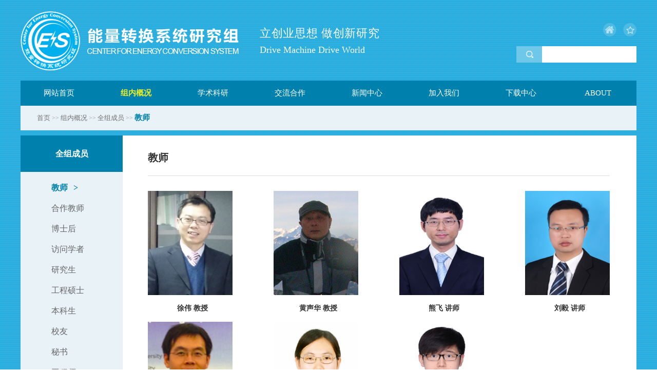

--- FILE ---
content_type: text/html
request_url: http://machinececs.seee.hust.edu.cn/zngk/qzcy/js.htm
body_size: 6068
content:
<!DOCTYPE html>
<html lang="zh-cn">
<head>
    <meta charset="utf-8">
     
 
<!--
                       (0 0)
   +=============oOO====(_)================+
   |   Powered By wanhu - www.wanhu.com.cn |
   |   Tel:400-888-0035  020-85575672      |
   |   Creation:2015.06.27                 |
   |   ezEip v4.1.0                        |
   +==========================oOO==========+
                      |__|__|
                       || ||
                      ooO Ooo
-->
<meta http-equiv="X-UA-Compatible" content="IE=edge,chrome=1" />
<meta name="Author" content="万户网络">
<meta content="万户网络 www.wanhu.com.cn" name="design">
<meta name="Author" content="万户网络设计制作" />
<title>教师-华中科技大学CECS能量转换系统研究组</title><META Name="keywords" Content="华中科技大学CECS能量转换系统研究组,教师" />


<meta name="Description" content="华中科技大学CECS能量转换系统研究组" />

<link rel="stylesheet" type="text/css" href="../../dfiles/18806/cn/css/css_whir.css" />
<script type="text/javascript" src="../../dfiles/18806/cn/scripts/bdtxk.min.js"></script>
<!--[if lt IE 9]>
  <script type="text/javascript" src="../../dfiles/18806/cn/scripts/html5shiv.min.js"></script>
<![endif]-->



<!--Announced by Visual SiteBuilder 9-->
<link rel="stylesheet" type="text/css" href="../../_sitegray/_sitegray_d.css" />
<script language="javascript" src="../../_sitegray/_sitegray.js"></script>
<!-- CustomerNO:7765626265723230747f4757535b574200000001475c -->
<link rel="stylesheet" type="text/css" href="../../picLIst.vsb.css" />
<script type="text/javascript" src="/system/resource/js/vsbscreen.min.js" id="_vsbscreen" devices="pc|pad"></script>
<script type="text/javascript" src="/system/resource/js/counter.js"></script>
<script type="text/javascript">_jsq_(1006,'/picLIst.jsp',-1,1404360866)</script>
</head>
<body class="nybody">
     
 
<div class="Header w1200">
    <div class="Logo">
<!-- 网站logo图片地址请在本组件"内容配置-网站logo"处填写 -->
<a href="../../index.htm" title="能量转换系统研究组"><img src="../../dfiles/18806/cn/images/logo.jpg" width="426" height="116" border="0" alt="能量转换系统研究组" title="能量转换系统研究组"></a></div>
    <div class="TopTxt"><span>立创业思想 做创新研究</span><em>Drive Machine Drive World</em></div>
    
    <div class="TopRight">
        <div class="Top_btn">

            <span class="inside" style="display:none;">
                您好，<b class="username"></b>
                <a href="javascript:loginout();">退出</a>
            </span>
            <span class="outside" style="display:none;"><script language="javascript" src="/system/resource/js/dynclicks.js"></script><script language="javascript" src="/system/resource/js/openlink.js"></script><A href="#">会员登录</A> 
</span>
        
<script language="javascript">
function dosuba201237a()
{
    try{
        var ua = navigator.userAgent.toLowerCase();
        if(ua.indexOf("msie 8")>-1)
        {
            window.external.AddToFavoritesBar(document.location.href,document.title,"");//IE8
        }else if(ua.toLowerCase().indexOf("rv:")>-1)
        {
            window.external.AddToFavoritesBar(document.location.href,document.title,"");//IE11+
        }else{
            if (document.all) 
            {
                window.external.addFavorite(document.location.href, document.title);
            }else if(window.sidebar)
            {
                window.sidebar.addPanel( document.title, document.location.href, "");//firefox
            }
            else
            {
                alert(hotKeysa201237a());
            }
        }

    }
    catch (e){alert("无法自动添加到收藏夹，请使用 Ctrl + d 手动添加");}
}
function hotKeysa201237a() 
{
    var ua = navigator.userAgent.toLowerCase(); 
    var str = "";    
    var isWebkit = (ua.indexOf('webkit') != - 1); 
    var isMac = (ua.indexOf('mac') != - 1);     
    if (ua.indexOf('konqueror') != - 1) 
    {  
        str = 'CTRL + B'; // Konqueror   
    } 
    else if (window.home || isWebkit || isMac) 
    {        
        str = (isMac ? 'Command/Cmd' : 'CTRL') + ' + D'; // Netscape, Safari, iCab, IE5/Mac   
    }
    return ((str) ? '无法自动添加到收藏夹，请使用' + str + '手动添加' : str);
}
function setHomepagea201237a()
{
    var url = document.location.href;
    if (document.all)
    {
        document.body.style.behavior='url(#default#homepage)';
        document.body.setHomePage(url);
    }
    else if (window.sidebar)
    {
        if(window.netscape)
        {
             try{
                  netscape.security.PrivilegeManager.enablePrivilege("UniversalXPConnect");
             }catch (e){
                   alert("该操作被浏览器拒绝，如果想启用该功能，请在地址栏内输入 about:config,然后将项 signed.applets.codebase_principal_support 值该为true");
             }
        }
    var prefs = Components.classes['@mozilla.org/preferences-service;1'].getService(Components. interfaces.nsIPrefBranch);
    prefs.setCharPref('browser.startup.homepage',url);
    }
    else
    {
        alert("浏览器不支持自动设为首页，请手动设置");
    }
}
</script>
<a href="javascript:setHomepagea201237a()"><img src="../../dfiles/18806/cn/images/tbtn1.jpg" /></a>
            <a onclick="javascript:dosuba201237a();" href="#"><img src="../../dfiles/18806/cn/images/tbtn2.jpg" /></a>

        </div>
        <div class="Search"><script type="text/javascript">
function checksearchu4(type){
        var keyword = document.getElementById('_w_v_l_s_n_s_kword_show_idu4').value;
        if(keyword==null||keyword==""){
            alert("请输入查询内容");
            return false;
        }
        if(window.toFF==1)
        {
            document.getElementById("_w_v_l_s_n_s_kword_show_idu4").value = Simplized(keyword );
        }else
        {
            document.getElementById("_w_v_l_s_n_s_kword_show_idu4").value = keyword;            
        }
        var  base64 = new Base64();
        document.getElementById("_w_v_l_s_n_s_kword_idu4").value = base64.encode(document.getElementById("_w_v_l_s_n_s_kword_show_idu4").value);
        new VsbFormFunc().disableAutoEnable(document.getElementById("_w_v_l_s_n_s_kword_show_idu4"));
        return true;
    } 
</script>
<form action="../../search.jsp?wbtreeid=1006" method="post" id="au4a" name="au4a" onsubmit="return checksearchu4(1)" target="_blank" style="display: inline">
    <input type="hidden" id="_w_v_l_s_n_s_kword_idu4" name="_w_v_l_s_n_s_kword" value="">
    <input type="hidden" id="searchScope" name="searchScope" value="0">
<input name="" type="button" class="btn" />
            <input name="_w_v_l_s_n_s_kword_show" id="_w_v_l_s_n_s_kword_show_idu4" type="text" onkeyup="hc();" class="input" />

</form><script language="javascript" src="/system/resource/js/base64.js"></script><script language="javascript" src="/system/resource/js/formfunc.js"></script>
</div>
       
    </div>
    <div class="clear"></div>
    <div class="Nav"><UL>
<LI id="nav1"><SPAN><A href="../../index.htm">网站首页</A></SPAN>
</LI>

<LI id="nav12" class="onnav"><SPAN><A href="../yjzjj.htm">组内概况</A></SPAN> 

<DL class="SubNav">

<DD><A href="../yjzjj.htm" data-link="../yjzjj.htm">研究组简介</A></DD>

<DD><A href="js.htm" data-link="js.htm">全组成员</A></DD>

<DD><A href="../bysqx.htm" data-link="../bysqx.htm">毕业生去向</A></DD>

<DD><A href="../kypt.htm" data-link="../kypt.htm">科研平台</A></DD>

<DD><A href="../cpkf.htm" data-link="../cpkf.htm">产品开发</A></DD>
</DL>

</LI>

<LI id="nav13"><SPAN><A href="../../xsky/xmzs.htm">学术科研</A></SPAN> 

<DL class="SubNav">

<DD><A href="../../xsky/xmzs.htm" data-link="../../xsky/xmzs.htm">项目展示</A></DD>

<DD><A href="../../xsky/xmcg.htm" data-link="../../xsky/xmcg.htm">项目成果</A></DD>

<DD><A href="../../xsky/zlcg.htm" data-link="../../xsky/zlcg.htm">专利成果</A></DD>

<DD><A href="../../xsky/fblw.htm" data-link="../../xsky/fblw.htm">发表论文</A></DD>

<DD><A href="../../xsky/cbzz.htm" data-link="../../xsky/cbzz.htm">出版著作</A></DD>

<DD><A href="../../xsky/ryzs.htm" data-link="../../xsky/ryzs.htm">荣誉证书</A></DD>

<DD><A href="../../xsky/xshj.htm" data-link="../../xsky/xshj.htm">学生获奖</A></DD>
</DL>

</LI>

<LI id="nav14"><SPAN><A href="../../jlhz/ltjz.htm">交流合作</A></SPAN> 

<DL class="SubNav">

<DD><A href="../../jlhz/ltjz.htm" data-link="../../jlhz/ltjz.htm">论坛讲座</A></DD>

<DD><A href="../../jlhz/gj_nhy.htm" data-link="../../jlhz/gj_nhy.htm">国际/内会议</A></DD>

<DD><A href="../../jlhz/hzhb.htm" data-link="../../jlhz/hzhb.htm">合作伙伴</A></DD>

<DD><A href="../../jlhz/yjznh.htm" data-link="../../jlhz/yjznh.htm">研究组年会</A></DD>
</DL>

</LI>

<LI id="nav15"><SPAN><A href="../../xwzx/xydt.htm">新闻中心</A></SPAN> 

<DL class="SubNav">

<DD><A href="../../xwzx/xydt.htm" data-link="../../xwzx/xydt.htm">行业动态</A></DD>

<DD><A href="../../xwzx/shdt.htm" data-link="../../xwzx/shdt.htm">生活动态</A></DD>
</DL>

</LI>

<LI id="nav16"><SPAN><A href="../../jrwm/zpxx.htm">加入我们</A></SPAN> 

<DL class="SubNav">

<DD><A href="../../jrwm/zpxx.htm" data-link="../../jrwm/zpxx.htm">招聘信息</A></DD>

<DD><A href="../../jrwm/lxfs.htm" data-link="../../jrwm/lxfs.htm">联系方式</A></DD>

<DD><A href="../../jrwm/dzdt.htm" data-link="../../jrwm/dzdt.htm">电子地图</A></DD>
</DL>

</LI>

<LI id="nav17"><SPAN><A href="../../xzzx/xzzx.htm">下载中心</A></SPAN> 

<DL class="SubNav">

<DD><A href="../../xzzx/xzzx.htm" data-link="../../xzzx/xzzx.htm">下载中心</A></DD>
</DL>

</LI>

<LI id="nav18"><SPAN><A href="../../ABOUT/Research_Group.htm">ABOUT</A></SPAN> 

<DL class="SubNav">

<DD><A href="../../ABOUT/Research_Group.htm" data-link="../../ABOUT/Research_Group.htm">Research Group</A></DD>

<DD><A href="../../ABOUT/Group_Members/Teacher.htm" data-link="../../ABOUT/Group_Members/Teacher.htm">Group Members</A></DD>

<DD><A href="../../ABOUT/Experimental_Platform.htm" data-link="../../ABOUT/Experimental_Platform.htm">Experimental Platform</A></DD>
</DL>

</LI>

<DIV class="clear"></DIV></UL></div>
</div>

    <script type="text/javascript">
    $(".Nav li").hover(
            function(){
                $(".Nav .SubNav").hide();
                $(".Nav li span .sele").attr("class","shutAhover");
                $(this).attr("id","nav_hover")
                $("#nav_hover span a").attr("class","sele");
                $("#nav_hover").find(".SubNav").stop().show();
            },
            function(){

                if($(this).attr("class") != "nav_lishw"){
                    $("#nav_hover span .sele").attr("class","");
                    $("#nav_hover .SubNav").stop().hide();
                }
                $(this).attr("id","")
                $(".Nav li span .shutAhover").attr("class","sele");
                $(".nav_lishw").find(".SubNav").attr();
                $(".nav_lishw span a").attr("class","sele");
            }
    );


    $(function(){

        $(".SubNav dd a").click(function(){
            var link=$(this).attr("data-link");
            if(link!=''){
                if(link.substr(0,4)=="http"){
                    window.open(link);
                }else{
                    location.href=link;
                }
                return false;
            }
        });

    });

</script>

    <!--/ main s /-->
<div class="w1200">
        <div class="Position">        
                <a href="../../index.htm">首页</a>

                >>
                <a href="../yjzjj.htm">组内概况</a>

                >>
                <a href="js.htm">全组成员</a>

                >>
                <span>教师</span>
</div>
        <div class="Container">
             
 
<div class="Left">
    <span class="SubName">全组成员</span>
    <ul class="SubMeun"><LI><A href="js.htm" data-link="" class="on">教师<EM>&gt;</EM></A></LI>

<LI><A href="hzjs.htm" data-link="">合作教师<EM>&gt;</EM></A></LI>

<LI><A href="bsh.htm" data-link="">博士后<EM>&gt;</EM></A></LI>

<LI><A href="fwxz.htm" data-link="">访问学者<EM>&gt;</EM></A></LI>

<LI><A href="yjs.htm" data-link="">研究生<EM>&gt;</EM></A></LI>

<LI><A href="gcss.htm" data-link="">工程硕士<EM>&gt;</EM></A></LI>

<LI><A href="bks.htm" data-link="">本科生<EM>&gt;</EM></A></LI>

<LI><A href="xy.htm" data-link="">校友<EM>&gt;</EM></A></LI>

<LI><A href="ms.htm" data-link="">秘书<EM>&gt;</EM></A></LI>

<LI><A href="gcs.htm" data-link="">工程师<EM>&gt;</EM></A></LI>

</ul>
</div>

            <div class="Right">
                <div class="Current">教师</div>
                <div>

<script language="javascript" src="/system/resource/js/ajax.js"></script><DIV class="Everybodys">
<DL>

<DD id="line_u10_0"><A title="徐伟   教授" href="../../info/1006/1113.htm"><IMG width="165" height="203" src="/__local/4/BC/C2/76628C40AE82200E28CC6B85A0D_56708DC5_65CC3.png?e=.png"><EM><I></I>徐伟   教授</EM></A></DD>

   
<DD id="line_u10_1"><A title="黄声华  教授" href="../../info/1006/1112.htm"><IMG width="165" height="203" src="/__local/C/12/A4/52BCC95B5CB350ADAFFEF82384A_901F7415_485F5.png?e=.png"><EM><I></I>黄声华  教授</EM></A></DD>

   
<DD id="line_u10_2"><A title="熊飞 讲师" href="../../info/1006/1110.htm"><IMG width="165" height="203" src="/__local/9/BA/4F/EB9B0DDC55C36733C4A8DE83B88_C9D83DEE_8B7E.jpg?e=.jpg"><EM><I></I>熊飞 讲师</EM></A></DD>

   
<DD id="line_u10_3"><A title="刘毅 讲师" href="../../info/1006/2584.htm"><IMG width="165" height="203" src="/__local/7/19/15/D4F0C30A24DD68209A2C877D010_16A4EACD_89F62.jpg"><EM><I></I>刘毅 讲师</EM></A></DD>

   
<DD id="line_u10_4"><A title="王晓光 副教授" href="../../info/1006/2134.htm"><IMG width="165" height="203" src="/__local/4/51/93/B713818CEFEEBBD3DA158343BE6_C0ADDAA2_CD15.png"><EM><I></I>王晓光 副教授</EM></A></DD>

   
<DD id="line_u10_5"><A title="穆朝絮" href="../../info/1006/2201.htm"><IMG width="165" height="203" src="/__local/C/9A/F9/99AE2849028D1CC19039CDFBABE_B56A2778_1C9D0.png"><EM><I></I>穆朝絮</EM></A></DD>

   
<DD id="line_u10_6"><A title="周铭浩" href="../../info/1006/3015.htm"><IMG width="165" height="203" src="/__local/F/1D/6F/6AB0329E9144DF47A8A9B15AFED_E0B2906B_26370.png"><EM><I></I>周铭浩</EM></A></DD>

   
<DIV class="clear"></DIV></DL></DIV><!--pages start-->
<DIV class="Pages" align="center"><SPAN class="p_page"><INPUT TYPE="hidden" NAME="actiontype" VALUE=""><input type="hidden" name="_scode_" value="1724175964128"><input type="hidden" name="urltype" value="tree.TreeTempUrl"><input type="hidden" name="wbtreeid" value="1006"><input type="hidden" name="outFlag" value="false">
<style type="text/css">
.headStyle2ch6fl5jce, .headStyle2ch6fl5jce td, .headStyle2ch6fl5jce div {font-size: 12px;font-family:宋体; color: #000000; margin-left: auto; margin-right: auto; line-height:14px;}
.defaultButtonStyle {font-size: 12px;font-family:宋体; height:20px;color: #000000;BORDER: #AFD5F5 1px solid; margin: 0px;padding: 0px; FILTER:progid:DXImageTransform.Microsoft.Gradient(GradientType=0,StartColorStr=#ffffff, EndColorStr=#BDDBF7);  CURSOR: pointer; line-height:14px;background:-webkit-gradient(linear, 0 0, 0 100%, from(#ffffff), to(#BDDBF7));background: -moz-linear-gradient( top,#ffffff,#BDDBF7);background:-ms-linear-gradient(top,#ffffff 0%,#bddbf7 100%);}
.defaultinputStyle {font-size: 12px;font-family:宋体; height:20px; border:1px solid #AFD5F5; line-height:14px;}
.colHeader {font-size: 12px;font-family:宋体; line-height:14px;}
.headStyle2ch6fl5jce a, .pageList .this-page {font-size: 12px;font-family:宋体; display:inline-block; height:14px; padding: 2px 4px; border: solid 1px #AFD5F5; background: #fff; text-decoration: none; MARGIN-RIGHT: 1px;line-height:14px;}
.headStyle2ch6fl5jce a:visited {font-size: 12px;font-family:宋体; color: #000000; text-decoration: none; line-height:14px;}
.headStyle2ch6fl5jce .PrevDisabled {font-size: 12px;font-family:宋体; display:inline-block;height:14px;  margin-right: 3px; padding: 2px 4px; background: #fff;color:#ccc;border: solid 1px #AFD5F5; line-height:14px;}
.headStyle2ch6fl5jce .SelectList {font-size: 12px;font-family:宋体;line-height:14px;}
.headStyle2ch6fl5jce .Prev { font-size: 12px;font-family:宋体; margin-right: 3px; padding: 2px 4px;line-height:14px;}
.headStyle2ch6fl5jce .break {font-size: 12px;font-family:宋体; border: none; text-decoration: none; line-height:14px;}
.headStyle2ch6fl5jce .NextDisabled { font-size: 12px;font-family:宋体;display:inline-block; height:14px; margin-left: 2px; padding: 2px 4px;background: #fff;color:#ccc;border: solid 1px #AFD5F5; line-height:14px;}
.headStyle2ch6fl5jce .Next { font-size: 12px;font-family:宋体; margin-left: 2px; padding: 2px 4px;line-height:14px;}
.headStyle2ch6fl5jce .this-page {font-size: 12px;font-family:宋体;display:inline-block;height:14px;padding: 2px 4px; border: solid 1px #AFD5F5; background: #E1F0FD; font-weight: bold; color:black; MARGIN-RIGHT: 1px;line-height:14px;}
.headStyle2ch6fl5jce a:hover {font-size: 12px;font-family:宋体;color: black; background: #EFF7FE; border-color: #AFD5F5; text-decoration: none;line-height:14px;}
.headStyle2ch6fl5jce a:link {font-size: 12px;font-family:宋体;color: #000000; text-decoration: none;line-height:14px;}
.headStyle2ch6fl5jce a:active { font-size: 12px;font-family:宋体;color: black; text-decoration: none; background: #EFF7FE; line-height:14px;}
</style><script language="javascript" src="/system/resource/js/gotopage.js"></script><script type="text/javascript">function a201270_gopage_fun(){_simple_list_gotopage_fun(1,'a201270GOPAGE',2)}</script><table cellspacing="0" cellpadding="0" border="0"><TR><td colspan="0"><table cellspacing="0" class="headStyle2ch6fl5jce" width="100%" cellpadding="1"><tr valign="middle"><TD nowrap align="left" width="1%" id="fanye201270">共7条&nbsp;&nbsp;1/1&nbsp;</td><td nowrap align="left"><div><span class="PrevDisabled">首页</span><span class="PrevDisabled">上页</span><span class="NextDisabled">下页</span><span class="NextDisabled">尾页</span></div></td></tr></table></table></SPAN>
<DIV class="clear"></DIV></DIV><script>_showDynClickBatch(['dynclicks_u10_1113','dynclicks_u10_1112','dynclicks_u10_1110','dynclicks_u10_2584','dynclicks_u10_2134','dynclicks_u10_2201','dynclicks_u10_3015'],[1113,1112,1110,2584,2134,2201,3015],"wbnews", 1404360866)</script></div>
                <!--pages end-->
            </div>
            <div class="clear"></div>
        </div>
    </div>
    <!--bottom start-->
     
 
<div class="Bottom">
    <!-- 版权内容请在本组件"内容配置-版权"处填写 -->
<p>地址：湖北省武汉市洪山区珞喻路1037号 邮箱：weixu@hust.edu.cn 传真：18672395238&nbsp; 联系人： 徐伟&nbsp; &nbsp; &nbsp;&nbsp;<br />版权所有：华中科技大学CECS能量转换系统研究组&nbsp;</p>
</div>
<script src="../../dfiles/18806/cn/scripts/bdtxk.superslide.js"></script> 

    <!--bottom end-->
</body>
</html>


--- FILE ---
content_type: text/css
request_url: http://machinececs.seee.hust.edu.cn/dfiles/18806/cn/css/css_whir.css
body_size: 4037
content:
@charset "utf-8";
body{margin:0px; padding:0px; margin:0px auto; font-size:12px; line-height:24px; font-family:"微软雅黑"; color:#333; width:100%; background:#fff url(../images/bodybg.jpg) repeat-x left top;}
ul,li,form, dl,dt,dd,div,ul,li,h1,h2,h3,h4,h5,h6,p,em,i{ font-style:normal; list-style:none; padding: 0px; margin: 0px;}
h1,h2,h3,h4,h5,h6,p{ padding:0px; margin:0px;}
select,input,textarea{ font-size:12px; border-radius:0; -webkit-border-radius:0; color:#414446; font-family:"微软雅黑";}
input:focus { outline: none;}
input,button,select,textarea{outline:none;}
textarea{resize:none;}
textarea,input,select { background:none; border:none; margin:0; padding:0;}
article,aside,footer,header,hgroup,nav,section,figure,figcaption{ display: block;} /*html5设置*/
figure,figcaption{ margin:0px; padding:0px;}
audio,canvas,progress,video { display: inline-block; vertical-align: baseline;}
img{ border:none; border:0;  vertical-align:top;}
a{ color:#666; text-decoration:none; noline:-webkit-tap-highlight-color:rgba(0,0,0,0);}
a:focus {outline:none; -moz-outline:none;}
a:hover{ text-decoration:none; color:#957350;}
.fl{ float:left;}.fr{ float:right;}
.yh{font-family:"微软雅黑";}
.hidetxt{ display:none;}
.clear{clear:both;}
.clearfix{overflow:hidden;_zoom:1;}
.w1200{width:1200px; margin:0px auto;}

/*公用样式*/
.Main{background:#fff;}
.Container{min-height:500px; height:auto !important; height:500px; background:#fff;}
.Left{width:199px; float:left; min-height:290px; height:auto !important; height:290px; background:#e8f2f7;}
.Left .SubName{display:block; height:71px; line-height:71px; font-size:16px; color:#fff; font-weight:bold; background:#0081ad; text-align:center;}
.Left .SubMeun{padding:11px 0px 0px;}
.Left .SubMeun li{font-size:16px; line-height:40px;}
.Left .SubMeun li a{display:block; color:#666666; padding-left:60px;}
.Left .SubMeun li a em{display:none; padding-left:11px;}
.Left .SubMeun li a:hover,.Left .SubMeun li a.on{font-weight:bold; color:#0081ad;}
.Left .SubMeun li a:hover em,.Left .SubMeun li a.on em{display:inline-block;}

.Right{width:900px; float:right; padding:9px 52px 0px 0px;}
.Current{border-bottom:1px solid #dedede; color:#333333; height:69px; line-height:69px; font-size:20px; font-weight:bold;}

/*title*/
.Title01{height:40px; border-bottom:1px solid #dedede;}
.Title01 span{display:block; float:left; line-height:40px; font-size:16px; color:#333333; font-weight:bold;}
.Title01 a.more{float:right; margin:15px 0px 0px;}

/*position*/
.Position{line-height:47px; background:#e8f2f7; color:#999999; margin-bottom:10px; padding-left:32px;}
.Position a{color:#747474; font-size:13px;}
.Position span{color:#0081ad; font-size:15px; font-weight:bold;}

/*pages*/
.Pages{width:100%;  padding:30px 0px 38px;}
.Pages a{display:inline-block; height:28px; line-height:28px; margin:0px 8px; padding:0px 15px; color:#898989; font-size:14px; border:1px solid #dddddd;  background:#fff;}
.Pages a.a_end{margin-left:4px;}
.Pages .num a{padding:0px 12px; border:none; margin:0px;}
.Pages a:hover{color:#fff; background:#ff8811;}
.Pages a.Next,.Pages a.Prev,.Pages span.PrevDisabled,.Pages span.NextDisabled,.Pages input{display:inline-block; height:28px; line-height:28px; margin:0px 8px; padding:0px 15px; color:#898989; font-size:14px; border:1px solid #dddddd;  background:#fff;}
.Pages a.Next:link,.Pages a.Prev:link{line-height:28px;font-size: 14px;}
.Pages a.Next:hover,.Pages a.Prev:hover{color:#fff; background:#ff8811;}
.Pages table td{font-size:14px}


/*top*/
.Logo{width:426px; float:left; margin:22px 0px 19px;}
.Logo img{display:block; width:100%;}

.TopTxt{float:left; width:400px; margin:45px 0px 0px 40px; color:#fff;}
.TopTxt span{display:block; font-size:22px; line-height:40px; letter-spacing:0.03em;}
.TopTxt em{display:block; font-size:18px;}

.TopRight{float:right;}
.TopRight .Top_btn{margin:45px 0px 19px; text-align:right;}
.TopRight .Top_btn a{margin-left:10px; display:inline-block;}

.Search{height:32px; line-height:32px; width:234px; position:relative;}
.Search .btn{background:url(../images/btn.jpg) no-repeat; width:50px; height:32px; position:absolute; top:0px; left:0px; cursor:pointer; z-index:5;}
.Search .input{width:164px; height:32px; line-height:32px; padding:0px 10px; background:#fff; margin-left:50px;}


/*nav*/
.Nav{background:#0081ad; height:49px;}
.Nav li{width:150px; float:left; text-align:center;  font-size:15px; position:relative; z-index:999;}
.Nav li span a{color:#fff; display:block; line-height:49px;}
.Nav li span a:hover,.Nav li.onnav span a,.Nav li span .sele{color:#e9ee29; font-weight:bold;}

.SubNav{ display:none; position:absolute; top:49px; left:0px; border-radius: 0px 0px 8px 8px; width:100%; text-align:center; padding:0px 0px; background:#bbb;}
.SubNav dd{ color:#fff; border-bottom:1px solid #aeadad; border-top: 1px solid #d3d1d1; line-height:33px;}
.SubNav a{ color:#666; display:block;}.SubNav a:hover{ color:#fff; background:#9f9e9e;}
.SubNav dd:last-child{ border-bottom:0px;}
.SubNav dd:last-child a:hover{ border-radius: 0px 0px 8px 8px;}

/*bottom*/
.Bottom{background:#000000; text-align:center; padding:20px 0px 0px; height:73px; line-height:24px; color:#8f8f8f; font-size:14px;}
.Bottom a{color:#8f8f8f;}


/*index*/
.focusBox {float:left; position: relative; width:762px; height:347px; display:inline;overflow: hidden;}
.focusBox .pic img {width:762px; height:347px; display: block;}
.focusBox .txt-bg {position: absolute; bottom:0px; left:0px; z-index:1; height:46px; width:100%;  background: #000; filter: alpha(opacity=70); opacity: 0.7; overflow: hidden;}
.focusBox .txt {position: absolute; bottom: 0; z-index: 2; height:46px; width:100%; overflow: hidden;}
.focusBox .txt li{height:46px; line-height:46px; position:absolute; bottom:-46px;}
.focusBox .txt li a{ display: block; color:#fff; padding: 0 0 0 19px; font-weight:bold; font-size:15px;}
.focusBox .num {position: absolute; z-index: 3; bottom:18px; right:18px; height:8px; overflow:hidden; color:#999999;}
.focusBox .num li{ float: left; position: relative; width:9px; height:8px; line-height:9px; margin:0px 3px; cursor: pointer;background:url(../images/dotpics.jpg) 0px bottom no-repeat;text-indent:-99999px;}
.focusBox .num li.on { background:url(../images/dotpics.jpg) 0px top no-repeat;}
.focusBox .prev,
.focusBox .next{ position:absolute; left:10px; top: 50%; margin-top:-20px; display:block; width:40px; height:40px; overflow:hidden; background:url(../images/banarr.jpg) 0px 0 no-repeat; cursor:pointer;}
.focusBox .next{ left:auto; right:10px; background-position:-40px 0px;}

.NoticeBox{width:394px; float:right; margin:19px 22px 0px 0px; height:328px; overflow:hidden;}
.NoticeList{padding:13px 0px 0px;}
.NoticeList li{font-size:14px; color:#838383; line-height:18px; padding:11px 0px 6px; border-bottom:1px dashed #d8d8d8;}
.NoticeList li a{color:#333333;}
.NoticeList li span{padding-left:6px; float:right;}
.NoticeList li:last-child{border-bottom:none;}

.ActiveBox{width:339px; float:left; padding:29px 41px 0px 0px; height:326px; overflow:hidden;}
.ActiveList{padding:20px 0px 0px;}
.ActiveList li.First{height:auto; border-bottom:none;}
.ActiveList li.First h2{font-size:17px; line-height:17px; padding-bottom:16px;}
.ActiveList li.First h2 a{display:block; color:#fb7e10;}
.ActiveList li{height:32px; line-height:32px; border-bottom:1px dashed #d8d8d8; font-size:14px;}
.ActiveList li a{color:#333333;}
.ActiveList li a em{color:#c5c5c5; font-weight:bold; padding-right:10px;}
.ActiveList li span{float:right; color:#b4b4b4;}
.ActiveList li:last-child{border-bottom:none;}

.ActiveList li.First .Coopimg{width:146px; float:left; margin-bottom:5px;}
.ActiveList li.First .Coopimg img{display:block; width:100%;}
.ActiveList li.First .CoopTxt{width:175px; float:right;}
.ActiveList li.First .CoopTxt span{display:block; line-height:14px; font-size:15px; padding-bottom:7px;}
.ActiveList li.First .CoopTxt span a{display:block; color:#333333; font-weight:bold;}
.ActiveList li.First .CoopTxt p{color:#909090; font-size:14px; line-height:18px;}

.ResearchBox{padding:28px 28px 0px 23px; width:388px; height:294px; overflow:hidden; background:#edf5f8; float:right;}
.ResearchBox .Title01{border-bottom:none;}
.ResearchList ul{clear:both; padding:15px 0px 0px;}
.ResearchList li{padding: 11px 0px 6px;border-bottom:1px dashed #d8d8d8;}
.ResearchList li .Reimg{width:93px; float:left;}
.ResearchList li .Reimg img{display:block; width:100%;}
.ResearchList li {width:388px;}
.ResearchList li span{ color:#838383; font-size:14px; line-height:18px; padding:3px 0px 0px; float:right;}
.ResearchList li a{color:#333333;font-size:15px;}
.ResearchList li .Retxt em{line-height:24px; line-height:24px; font-size:14px; color:#8a8d8e;}
.ResearchList li:last-child{border-bottom:none;}


.HonnorList{padding:25px 0px 21px; position:relative; overflow:hidden;}
.HonnorList li{width:223px; float:left; margin-right:21px;}
.HonnorList li img{display:block; width:100%;}
.HonnorList li em{display:block; line-height:36px; color:#333333; font-size:14px; text-align:center;}
.HonnorList a.prev,.HonnorList a.next{width:32px; height:60px; position:absolute; top:69px; cursor:pointer;}
.HonnorList a.prev{background:url(../images/prev.jpg) no-repeat left top; left:0px;}
.HonnorList a.next{background:url(../images/prev.jpg) no-repeat right top; right:0px;}
.HonnorList a.prev:hover{background:url(../images/prev.jpg) no-repeat left bottom;}
.HonnorList a.next:hover{background:url(../images/prev.jpg) no-repeat right bottom;}

.Link{padding:8px 0px 16px; line-height:30px; font-size:14px;}
.Link a{color:#333; padding-right:34px;}

/*组内概况*/
.About{padding:23px 0px 40px;}

/*全组成员*/
.qzcy { padding:30px 0px 35px 0px;}
.qzcy .item{ padding-bottom:8px;}
.qzcy .jobtitle a{ display:block; padding-left:23px; font-size:20px; color:#0081ad;}
.qzcy .jobtitle{ background:#dbe9f3 url(../images/itemarr.jpg) right center no-repeat; line-height:45px;}
.qzcy .item.current .jobtitle{ background:#c2daeb url(../images/itemarron.jpg) right center no-repeat; font-weight:bold;}
.qzcy .item.current .txtCont{ display:block;}

.Everybody{ display:none;}
.Everybody dl{padding:29px 0px 9px; border-bottom:1px dashed #d8d8d8;}
.Everybody dl:last-child{padding-bottom:0px; border-bottom:none;}
.Everybody dl dd{width:165px; float:left; margin-right:80px;}
.Everybody dl dd:nth-child(4n){margin-right:0px;}
.Everybody dl dd img{display:block; width:100%;}
.Everybody dl dd em{display:block; text-align:center; line-height:52px; font-size:14px; color:#333333; font-weight:bold;}
.Everybody dl dd em i{padding:0px 4px;}
.Everybody dl dd:hover em{color:#0081ad;}


.Everybodys{}
.Everybodys dl{padding:29px 0px 9px; border-bottom:1px dashed #d8d8d8;}
.Everybodys dl:last-child{padding-bottom:0px; border-bottom:none;}
.Everybodys dl dd{width:165px; float:left; margin-right:80px;}
.Everybodys dl dd:nth-child(4n){margin-right:0px;}
.Everybodys dl dd img{display:block; width:100%;}
.Everybodys dl dd em{display:block; text-align:center; line-height:52px; font-size:14px; color:#333333; font-weight:bold;}
.Everybodys dl dd em i{padding:0px 4px;}
.Everybodys dl dd:hover em{color:#0081ad;}

/*项目成果*/
.Project{padding:0px 0px 34px; border-bottom:1px dashed #d8d8d8;}
.Project li{margin:29px 0px 13px;}
.Project li .Proimg{width:202px; float:left;}
.Project li .Proimg img{display:block; width:100%;}
.Project li .Protxt{width:672px; float:right;}
.Project li .Protxt span{display:block; line-height:30px; font-size:16px; font-weight:bold; padding-bottom:7px;}
.Project li .Protxt span a{display:block; color:#333333;}
.Project li .Protxt p{font-size:14px; color:#999999; line-height:22px;}
.Project li .Protxt em{display:block; padding-top:4px; line-height:28px; font-size:14px; color:#888888;}
.Project li:hover .Protxt span a{color:#0081ad;}

/*荣誉证书*/
.Honnor{padding:7px 0px 0px;}
.Honnor li{width:271px; float:left; margin:22px 43px 0px 0px;}
.Honnor li:nth-child(3n){margin-right:0px;}
.Honnor li img{display:block; width:100%;}

/*招聘信息*/
.JobList li.First{background:#c2daeb; font-size:16px; color:#0081ad; line-height:45px; overflow:hidden; margin-bottom:15px; border-bottom:none;}
.JobList li.First .Titname{color:#0081ad; line-height:45px;}
.JobList li .Titname{display:block; float:left; width:25%; text-align:center;}
.JobList li .Titname{height:47px; line-height:47px; background:#ebebeb; color:#3e3a39; font-size:14px;}
.JobList li{margin-bottom:27px; border-bottom:1px solid #efefef;}
.JobList li .Con{line-height:24px; color:#898989; padding:18px 98px 13px 62px; text-align:center;}
.JobList li:hover .Titname{color:#0081ad;}
.JobList li:last-child{margin-bottom:0px;}

/*下载中心*/
.Download{padding:15px 0px 0px;}
.Download li{line-height:48px; background:url(../images/arr.jpg) no-repeat left center; padding-left:18px; font-size:14px;}
.Download li a{color:#333;}
.Download li span{float:right; font-size:14px; color:#999999;}

/*新闻详情*/
.ActiveContent{margin:50px 0px 0px 0px;}
.Atit{text-align:center; line-height:28px; position:relative;}
.Atit h2{font-size:20px; color:#333333;}
.Atit em{display:block; font-size:14px; color:#666666; padding:9px 0px 21px; border-bottom:1px dashed #e8e8e8;}
.Atit em i{padding:0px 12px;}
.bdsharebuttonbox{position:absolute; top:44%; right:13%;}
.ContentAbout{padding:34px 0px 21px 0px; border-bottom:1px solid #e7e7e7;}
.PrevNextBox{padding:24px 0px;}
.PrevNextBox dl{font-size:14px; line-height:33px;}
.PrevNextBox dl b{color:#000; font-weight:normal;}
.PrevNextBox dl a{color:#666666;}

/*20170620*/
.learnlist { padding:30px 0px 35px 0px;}
.learnlist .item{ padding-bottom:8px;}
.learnlist .jobtitle a{ display:block; padding-left:23px; font-size:20px; color:#0081ad;}
.learnlist .jobtitle{ background:#dbe9f3 url(../images/itemarr.jpg) right center no-repeat; line-height:45px;}
.learnlist .item.current .jobtitle{ background:#c2daeb url(../images/itemarron.jpg) right center no-repeat; font-weight:bold;}
.learnlist .item.current .txtCont{ display:block;}
.learnlist .txtCont{ display:none; padding-top:7px;}
.learnlist .txtCont li{ padding-left:27px; line-height:47px; margin-top:1px; background:#ebebeb;}

.loginbox .Bottom{background:#0081ad; color:#fff;}
.loginbox .Bottom a{color:#fff;}

.TopRight a.home{ display:inline-block; background:url(../images/home.jpg) 0px center no-repeat; padding-left:34px; color:#fff; line-height:24px; margin-top:70px;}
.TopRight a:hover.home{ color:#ffcc00;}

.loginbg{ height:416px; padding-top:61px; background:url(../images/loginbg.jpg) center top no-repeat;}
.loginbg .box{ width:465px; height:366px; background:url(../images/filter68.jpg); float:right;}
.loginbg .box .thead{ padding:17px 0px 0px 47px; line-height:68px; font-size:20px; color:#b1b1b1;}
.loginbg .box .thead b{ margin-right:15px;color:#00b0ec;}
.loginbg .box dl{ width:370px; margin:0px auto;}
.loginbg .box dl dd{ padding-bottom:11px; position:relative;}
.loginbg .box .input{ text-indent:5em; background:#333333; background:url(../images/filter12.jpg); font-size:14px; width:100%; border:0px; height:44px; line-height:44px; color:#333;}
.loginbg .box .btnbox{ padding-top:37px;}
.loginbg .box .btncss{ width:100%; height:56px; color:#fff; cursor:pointer; background:#ff7e00; font-size:24px;}
:-moz-placeholder { /* mozilla firefox 4 to 18 */color: #6a6a6b;}
::-moz-placeholder { /* mozilla firefox 19+ */color: #6a6a6b;}
input:-ms-input-placeholder,
textarea:-ms-input-placeholder {color: #6a6a6b;}
input::-webkit-input-placeholder,
textarea::-webkit-input-placeholder {color: #6a6a6b;}

.loginbg .box .icon{ width:26px; height:44px; position:absolute; left:19px; top:0px;}
.loginbg .box .icon.user{ background:url(../images/input.jpg) 0px top no-repeat;}
.loginbg .box .icon.pass{ background:url(../images/input.jpg) -26px top no-repeat;}
.loginbg .box .icon.yz{ background:url(../images/input.jpg) -52px top no-repeat;}

/*20170622*/
.outside{ padding-left:15px; background: url(../images/dl_03.jpg) left center no-repeat; display: inline-block;}
.outside a{ font-size:14px; color:#fff;}
.inside a{ color:#fff; font-size:14px;}
.nybody{ background: url(../images/bg_body.jpg)!important;}